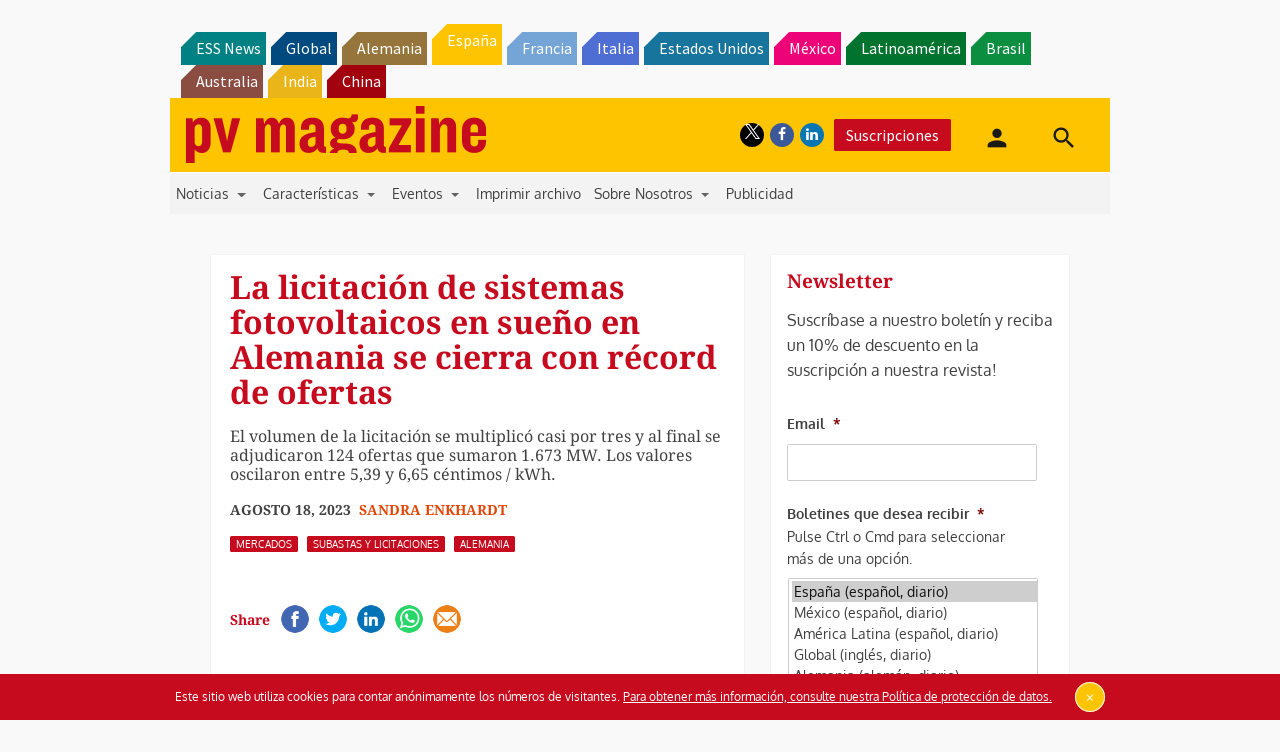

--- FILE ---
content_type: text/html; charset=utf-8
request_url: https://www.google.com/recaptcha/api2/aframe
body_size: 263
content:
<!DOCTYPE HTML><html><head><meta http-equiv="content-type" content="text/html; charset=UTF-8"></head><body><script nonce="sbBPsronsBum-pGnZvuClw">/** Anti-fraud and anti-abuse applications only. See google.com/recaptcha */ try{var clients={'sodar':'https://pagead2.googlesyndication.com/pagead/sodar?'};window.addEventListener("message",function(a){try{if(a.source===window.parent){var b=JSON.parse(a.data);var c=clients[b['id']];if(c){var d=document.createElement('img');d.src=c+b['params']+'&rc='+(localStorage.getItem("rc::a")?sessionStorage.getItem("rc::b"):"");window.document.body.appendChild(d);sessionStorage.setItem("rc::e",parseInt(sessionStorage.getItem("rc::e")||0)+1);localStorage.setItem("rc::h",'1768916764698');}}}catch(b){}});window.parent.postMessage("_grecaptcha_ready", "*");}catch(b){}</script></body></html>